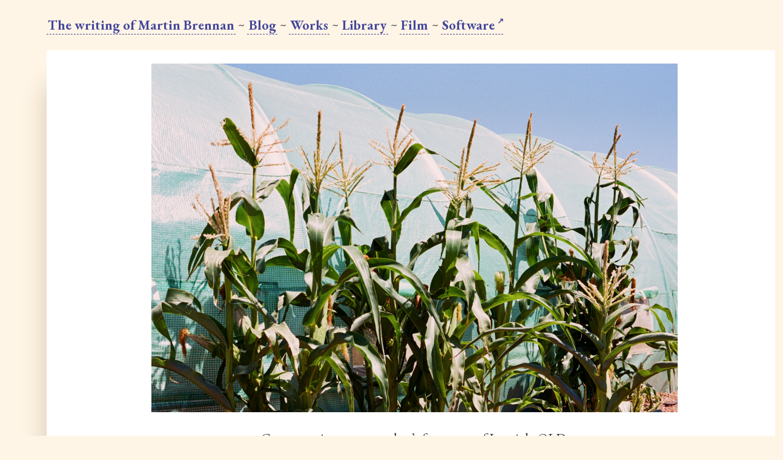

--- FILE ---
content_type: text/html
request_url: https://writing.martin-brennan.com/film/008-corn/
body_size: 3270
content:
<!DOCTYPE html>
<html lang="en">
  <head>
  <meta charset="UTF-8">

  <link rel="canonical" href="http://writing.martin-brennan.com/film/008-corn/" />

  <meta name="viewport" content="width=device-width, initial-scale=1.0">

  <meta name="description" content="Corn growing at my mother’s farm west of Ipswich, QLD.">

  <meta property="og:site_name" content="The writing of Martin Brennan">

  <link rel="icon" type="image/png" href="[data-uri]">

  <link rel="preconnect" href="https://fonts.googleapis.com">
  <link rel="preconnect" href="https://fonts.gstatic.com" crossorigin>
  <link href="https://fonts.googleapis.com/css2?family=EB+Garamond:ital,wght@0,400..800;1,400..800&display=swap" rel="stylesheet">

  <link rel="stylesheet" href="/styles.css">

  
  <meta property="og:description" content="Corn growing at my mother’s farm west of Ipswich, QLD."/>
  

  
  <meta property="og:title" content="Corn">
  <meta property="og:type" content="article">
  

  
  <meta property="article:published_time" content="2025-10-12T01:44:14-04:00">
  <meta property="article:author" content="http://writing.martin-brennan.com/">
  

  <meta property="og:url" content="http://writing.martin-brennan.com/film/008-corn/" />

  

  <meta name="twitter:image" content="http://writing.martin-brennan.com/assets/twitterimage.jpg" />

  <!-- SEO -->
  <!-- Begin Jekyll SEO tag v2.8.0 -->
<title>Corn | The writing of Martin Brennan</title>
<meta name="generator" content="Jekyll v4.3.4" />
<meta property="og:title" content="Corn" />
<meta property="og:locale" content="en_US" />
<meta name="description" content="Corn growing at my mother’s farm west of Ipswich, QLD." />
<meta property="og:description" content="Corn growing at my mother’s farm west of Ipswich, QLD." />
<link rel="canonical" href="http://writing.martin-brennan.com/film/008-corn/" />
<meta property="og:url" content="http://writing.martin-brennan.com/film/008-corn/" />
<meta property="og:site_name" content="The writing of Martin Brennan" />
<meta property="og:type" content="article" />
<meta property="article:published_time" content="2025-10-12T01:44:14-04:00" />
<meta name="twitter:card" content="summary" />
<meta property="twitter:title" content="Corn" />
<meta name="twitter:site" content="@mjrbrennan" />
<script type="application/ld+json">
{"@context":"https://schema.org","@type":"BlogPosting","dateModified":"2024-04-28T03:20:06-04:00","datePublished":"2025-10-12T01:44:14-04:00","description":"Corn growing at my mother’s farm west of Ipswich, QLD.","headline":"Corn","mainEntityOfPage":{"@type":"WebPage","@id":"http://writing.martin-brennan.com/film/008-corn/"},"url":"http://writing.martin-brennan.com/film/008-corn/"}</script>
<!-- End Jekyll SEO tag -->


  <title>
    
      Corn &mdash; The writing of Martin Brennan
    
  </title>
  <script>
    (function(i,s,o,g,r,a,m){i['GoogleAnalyticsObject']=r;i[r]=i[r]||function(){
    (i[r].q=i[r].q||[]).push(arguments)},i[r].l=1*new Date();a=s.createElement(o),
    m=s.getElementsByTagName(o)[0];a.async=1;a.src=g;m.parentNode.insertBefore(a,m)
    })(window,document,'script','https://www.google-analytics.com/analytics.js','ga');
        ga('create', 'UA-44427347-1', 'auto');
    ga('send', 'pageview');
  </script>
</head>

  <body>
    <nav><div>
  <a class="internal-link" href="/"><b>The writing of Martin Brennan</b></a> ~
  <a class="internal-link" href="/blog"><b>Blog</b></a> ~
  <a class="internal-link" href="/works"><b>Works</b></a> ~
  <a class="internal-link" href="/library"><b>Library</b></a> ~
  <a class="internal-link" href="/film"><b>Film</b></a> ~
  <a href="https://martin-brennan.com"><b>Software</b></a>
</div>
</nav>
    <div class="wrapper">
      <main>
  <article>
    <div id="film-entry-container" class="film-container">
      <content>
        <a class="internal-link image-full-link" href="/assets/film/008-corn.jpeg">
          <img class="film-entry-image" src="/assets/film/008-corn.jpeg" />
        </a>
        <div class="film-entry-description">
          <p>Corn growing at my mother’s farm west of Ipswich, QLD.</p>

        </div>
        <table class="film-entry-details">
  
  <tr>
    <td><strong>Camera</strong></td>
    <td>Chinon CM-4s</td>
  </tr>
  <tr>
    <td><strong>Lens</strong></td>
    <td>Chinon 50mm f1.9</td>
  </tr>
  <tr>
    <td><strong>Stock</strong></td>
    <td>Fujifilm Superia X-TRA 400</td>
  </tr>
   
</table>

        <p><a class="internal-link" href="/film">« Back to gallery</a></p>
      </content>
    </div>
  </article>
</main>

      <footer><div class="site-footer">
  <a class="internal-link" href="/"><b>Home</b></a> ~
  <a class="internal-link" href="/blog"><b>Blog</b></a> ~
  <a class="internal-link" href="/works"><b>Works</b></a> ~
  <a class="internal-link" href="/library"><b>Library</b></a>
  <p>&copy; Martin Brennan 2025</p>
</div>
</footer>
    </div>

    <!-- That file is not particularly elegant. This will need a refactor at some point. -->
<style>
  #tooltip-wrapper {
    background: #fff;
    padding: 1em;
    border: 10px double #dcceba;
    border-radius: 4px;
    overflow: hidden;
    position: absolute;
    width: 500px;
    height: 350px;
    font-size: 0.8em;
    box-shadow: 0 5px 10px rgba(0,0,0,0.1);
    opacity: 0;
    transition: opacity 100ms;
  }
</style>

<div style="opacity: 0; display: none;" id='tooltip-wrapper'>
  <div id='tooltip-content'>
  </div>
</div>

<iframe style="display: none; height: 0; width: 0;" id='link-preview-iframe' src="">
</iframe>

<script>
  var opacityTimeout;
  var contentTimeout;
  var transitionDurationMs = 100;

  var iframe = document.getElementById('link-preview-iframe')
  var tooltipWrapper = document.getElementById('tooltip-wrapper')
  var tooltipContent = document.getElementById('tooltip-content')
  var tooltipCache = {}

  function hideTooltip() {
    opacityTimeout = setTimeout(function() {
      tooltipWrapper.style.opacity = 0;
      contentTimeout = setTimeout(function() {
        tooltipContent.innerHTML = '';
        tooltipWrapper.style.display = 'none';
      }, transitionDurationMs + 1);
    }, transitionDurationMs)
  }

  function getContentHtmlFromIframe(iframe) {
    var tooltipContentHtml = ''
    tooltipContentHtml += '<div style="font-weight: bold;">' + iframe.contentWindow.document.querySelector('h1').innerHTML + '</div>'
    tooltipContentHtml += '<p style="margin-top: 0; font-size: small">' + iframe.contentWindow.document.querySelector('.last-modified-at').innerHTML;
    var fullness = iframe.contentWindow.document.querySelector('.note-fullness');
    if (fullness) {
      tooltipContentHtml += ' ~ ' + fullness.innerHTML + '</p>'
    }
    tooltipContentHtml += '</p>'
    tooltipContentHtml += iframe.contentWindow.document.querySelector('content').innerHTML
    return tooltipContentHtml
  }

  function showTooltip(event) {
    var elem = event.target;
    var elem_props = elem.getClientRects()[elem.getClientRects().length - 1];
    var top = window.pageYOffset || document.documentElement.scrollTop;
    if (elem.classList.contains("nopreview") || elem.classList.contains("reversefootnote")) { return; }

    if (event.target.host === window.location.host) {
      if (tooltipCache[event.target.href]) {

        tooltipContent.innerHTML = tooltipCache[event.target.href]

        tooltipWrapper.style.display = 'block';
        setTimeout(function() {
          tooltipWrapper.style.opacity = 1;
        }, 1)
      } else {

        iframe.src = event.target.href
        iframe.onload = function() {
          if (!iframe.contentWindow.document.querySelector('div.note-page-wrapper')) {
            return;
          }
          tooltipContent.innerHTML = getContentHtmlFromIframe(iframe)
          tooltipCache[event.target.href] = tooltipContent.innerHTML

          tooltipWrapper.style.display = 'block';
          setTimeout(function() {
              tooltipWrapper.style.opacity = 1;
          }, 1)
        }
      }


      tooltipWrapper.style.left = elem_props.left - (tooltipWrapper.offsetWidth / 2) + (elem_props.width / 2) + "px";
      if ((window.innerHeight - elem_props.top) < (tooltipWrapper.offsetHeight)) {
          tooltipWrapper.style.top = elem_props.top + top - tooltipWrapper.offsetHeight - 10 + "px";
      } else if ((window.innerHeight - elem_props.top) > (tooltipWrapper.offsetHeight)) {
          tooltipWrapper.style.top = elem_props.top + top + 35 + "px";
      }

      if ((elem_props.left + (elem_props.width / 2)) < (tooltipWrapper.offsetWidth / 2)) {
          tooltipWrapper.style.left = "10px";
      } else if ((document.body.clientWidth - elem_props.left - (elem_props.width / 2)) < (tooltipWrapper.offsetWidth / 2)) {
          tooltipWrapper.style.left = document.body.clientWidth - tooltipWrapper.offsetWidth - 20 + "px";
      }
    }
  }

  function setupListeners(linkElement) {
    linkElement.addEventListener('mouseleave', function(_event) {
      hideTooltip();
    });

    tooltipWrapper.addEventListener('mouseleave', function(_event) {
      hideTooltip();
    });

    linkElement.addEventListener('mouseenter', function(event) {
      clearTimeout(opacityTimeout);
      clearTimeout(contentTimeout);
      showTooltip(event);
    });

    tooltipWrapper.addEventListener('mouseenter', function(event) {
      clearTimeout(opacityTimeout);
      clearTimeout(contentTimeout);
    });
  }

  document.querySelectorAll('content a').forEach(setupListeners);
  document.querySelectorAll('.appears-in a').forEach(setupListeners);
  document.querySelectorAll('.notes-scrolls-sidebar a').forEach(setupListeners);
  document.querySelectorAll('.results-container a').forEach(setupListeners);

  document.querySelectorAll('a.nopreview-meta').forEach(function setupMetaTitle(linkElement) {
    linkElement.setAttribute("title", "What is this?");
  })
</script>

  </body>
  <script src="/js/search-shortcut.js"></script>
</html>


--- FILE ---
content_type: text/css
request_url: https://writing.martin-brennan.com/styles.css
body_size: 11143
content:
/*! normalize.css v8.0.0 | MIT License | github.com/necolas/normalize.css */html{line-height:1.15;-webkit-text-size-adjust:100%}body{margin:0}h1{font-size:2em;margin:.67em 0}hr{box-sizing:content-box;height:0;overflow:visible}pre{font-size:1em}a{background-color:rgba(0,0,0,0)}abbr[title]{border-bottom:none;text-decoration:underline;text-decoration:underline dotted}b,strong{font-weight:bolder}code,kbd,samp{font-size:1em}small{font-size:80%}sub,sup{font-size:75%;line-height:0;position:relative;vertical-align:baseline}sub{bottom:-0.25em}sup{top:-0.5em}img{border-style:none}button,input,optgroup,select,textarea{font-size:100%;line-height:1.15;margin:0}button,input{overflow:visible}button,select{text-transform:none}button,[type=button],[type=reset],[type=submit]{-webkit-appearance:button}button::-moz-focus-inner,[type=button]::-moz-focus-inner,[type=reset]::-moz-focus-inner,[type=submit]::-moz-focus-inner{border-style:none;padding:0}button:-moz-focusring,[type=button]:-moz-focusring,[type=reset]:-moz-focusring,[type=submit]:-moz-focusring{outline:1px dotted ButtonText}fieldset{padding:.35em .75em .625em}legend{box-sizing:border-box;color:inherit;display:table;max-width:100%;padding:0;white-space:normal}progress{vertical-align:baseline}textarea{overflow:auto}[type=checkbox],[type=radio]{box-sizing:border-box;padding:0}[type=number]::-webkit-inner-spin-button,[type=number]::-webkit-outer-spin-button{height:auto}[type=search]{-webkit-appearance:textfield;outline-offset:-2px}[type=search]::-webkit-search-decoration{-webkit-appearance:none}::-webkit-file-upload-button{-webkit-appearance:button;font:inherit}details{display:block}summary{display:list-item}template{display:none}[hidden]{display:none}.highlight{background:#f8f8f8;padding:1px 1em;border-radius:3px;font-size:1em;font-size:.9em;overflow:auto;margin:1em -1em}div.highlight{display:grid}.highlight .c{color:#998;font-style:italic}.highlight .err{color:#a61717;background-color:#e3d2d2}.highlight .k{font-weight:bold}.highlight .o{font-weight:bold}.highlight .cm{color:#998;font-style:italic}.highlight .cp{color:#999;font-weight:bold}.highlight .c1{color:#998;font-style:italic}.highlight .cs{color:#999;font-weight:bold;font-style:italic}.highlight .gd{color:#000;background-color:#fdd}.highlight .gd .x{color:#000;background-color:#faa}.highlight .ge{font-style:italic}.highlight .gr{color:#a00}.highlight .gh{color:#999}.highlight .gi{color:#000;background-color:#dfd}.highlight .gi .x{color:#000;background-color:#afa}.highlight .go{color:#888}.highlight .gp{color:#555}.highlight .gs{font-weight:bold}.highlight .gu{color:#aaa}.highlight .gt{color:#a00}.highlight .kc{font-weight:bold}.highlight .kd{font-weight:bold}.highlight .kp{font-weight:bold}.highlight .kr{font-weight:bold}.highlight .kt{color:#458;font-weight:bold}.highlight .m{color:#099}.highlight .s{color:#d14}.highlight .na{color:teal}.highlight .nb{color:#0086b3}.highlight .nc{color:#458;font-weight:bold}.highlight .no{color:teal}.highlight .ni{color:purple}.highlight .ne{color:#900;font-weight:bold}.highlight .nf{color:#900;font-weight:bold}.highlight .nn{color:#555}.highlight .nt{color:navy}.highlight .nv{color:teal}.highlight .ow{font-weight:bold}.highlight .w{color:#bbb}.highlight .mf{color:#099}.highlight .mh{color:#099}.highlight .mi{color:#099}.highlight .mo{color:#099}.highlight .sb{color:#d14}.highlight .sc{color:#d14}.highlight .sd{color:#d14}.highlight .s2{color:#d14}.highlight .se{color:#d14}.highlight .sh{color:#d14}.highlight .si{color:#d14}.highlight .sx{color:#d14}.highlight .sr{color:#009926}.highlight .s1{color:#d14}.highlight .ss{color:#990073}.highlight .bp{color:#999}.highlight .vc{color:teal}.highlight .vg{color:teal}.highlight .vi{color:teal}.highlight .il{color:#099}.links line{stroke:#ccc;opacity:.5}.nodes circle{cursor:pointer;fill:#8b88e6;transition:all .15s ease-out}.text text{cursor:pointer;fill:#333;text-shadow:-1px -1px 0 rgba(250,250,250,.7333333333),1px -1px 0 rgba(250,250,250,.7333333333),-1px 1px 0 rgba(250,250,250,.7333333333),1px 1px 0 rgba(250,250,250,.7333333333)}.nodes [active],.text [active]{cursor:pointer;fill:#000}.inactive{opacity:.1;transition:all .15s ease-out}#graph-wrapper{background:#fcfcfc;border-radius:4px;height:auto}@media(max-width: 700px){#graph-wrapper{display:none}}body{background-color:#fff5e6;box-sizing:content-box;font-family:"EB Garamond","Georgia",serif;margin:0 auto;line-height:1.7;padding:0 6vw 4vh 6vw;overflow-x:hidden;color:#333;font-size:1rem;max-width:63em}@media(min-width: 820px){body{font-size:1.4rem}}@media(min-width: 1280px){body{font-size:1.4rem}}@media(max-width: 700px){body{padding:0 2vw 4vh 2vw}}.latest-updates{display:grid;grid-template-areas:"blog notes";grid-template-columns:1fr 1fr;grid-auto-flow:column}@media(max-width: 700px){.latest-updates{grid-template-areas:none;grid-template-columns:1fr;grid-auto-flow:row}}.latest-updates ul{padding:0 0 0 20px}.latest-updates .latest-blog{margin-right:5px}.home{display:grid;grid-template-areas:"content side"}.home__content{padding-right:2em}.home__side{padding-top:1.5em}.home__side img{border:3px double #ffaa28}a.img-link{text-decoration:none;border-bottom:none;padding:0}a.img-link:after{content:""}time{display:inline-block;color:hsl(0,0%,30%)}footer{margin:2em 0;font-size:.8em;color:hsl(0,0%,36%);padding-top:1em}img{max-width:100%;display:block;margin:0 auto;border-radius:4px}blockquote{padding:1.5em;margin:0;font-size:.88em;background:#45479c;color:#fff;border-radius:4px}blockquote p{margin:0}blockquote cite a{display:inline-block;margin-top:1.5em}cite{width:100%;display:block;text-align:center;margin-top:10px;font-style:italic;font-size:.9rem}hr{width:100%;border:0;height:1px;margin:1.5em 0;background:hsl(0,0%,85%)}h1,h2,h3,h4,h5,h6{line-height:1.3;margin-bottom:0;padding-bottom:0}a.internal-link{text-decoration:none;border-bottom:1px dashed #45479c;color:#45479c}a{text-decoration:none;border-bottom:1px dashed #45479c;color:#45479c;transition:background 300ms;padding:0 .1em}a:hover{background:#e9eaff}a:after{position:relative;top:-0.8em;font-size:.6em;content:"↗";color:#4f479c;left:.3em;font-weight:bold}a.internal-link:after,a.footnote:after,a.reversefootnote:after,a.nopreview:after{content:normal}a.nopreview-arcana:after{content:"?"}.sunken-box{width:100%;padding:20px 10px;background-color:rgba(219,201,175,.2901960784);border:1px solid #e8d2b0;border-radius:10px;box-shadow:inset 0 0 10px #ebddcc}.example-backlink-boxes{margin:0 auto;box-shadow:#ebddcc -11px 6px 10px 5px;width:390px}.example-backlink-boxes .backlink-box,.example-backlink-boxes .published-box{box-shadow:none}@media(max-width: 700px){.sunken-box{box-sizing:border-box}.sunken-box .example-backlink-boxes{width:auto}}.blog,.notes-container content,.film-container content{margin:0 auto;display:block;flex-wrap:wrap;margin-bottom:6em;max-width:1000px;background-color:#fff;padding:1em 2em;box-shadow:#d5c6af 0px 60px 40px}@media(max-width: 700px){.blog,.notes-container content,.film-container content{padding:1em;box-sizing:border-box;margin-bottom:0;box-shadow:none}.blog p:first-child,.notes-container content p:first-child,.film-container content p:first-child{margin-top:0}}@media(max-width: 700px){.blog,.notes-container content,.film-container content{width:100%;max-width:100%}}@media(max-width: 700px){.wrapper h1{font-size:1.25em;margin-top:0}.wrapper .home{grid-template-areas:none}.wrapper .home__content{padding-right:0}}.request-copy{font-size:1rem}*:focus{background:#e9eaff}nav{margin:1em 0 1em}@media(max-width: 700px){nav{margin:.5em 0 1em}}.note-arcana{display:grid;grid-gap:2em;grid-template-areas:"div" "side";margin:0 1em 1em 0;font-size:.7em}@media(min-width: 700px){.note-arcana{grid-template-columns:3fr 1fr;grid-template-areas:"div side"}}@media(max-width: 700px){.note-arcana{grid-gap:1em}}.note-arcana div.flex-container{display:flex;flex-direction:row;justify-content:space-between}.appears-in{font-size:.9em;color:hsl(0,0%,30%);font-style:italic}.notes-container{display:grid;grid-gap:2em;grid-template-areas:"content" "side"}@media(min-width: 700px){.notes-container{grid-template-columns:3fr 1fr;grid-template-areas:"content side"}}@media(max-width: 700px){.notes-container{grid-gap:0}}.notes-container__full-page{grid-template-areas:"content"}.notes-container__full-page content{max-width:100%}@media(min-width: 700px){.notes-container__full-page{grid-template-columns:2fr;grid-template-areas:"content"}}.film-container content{width:100%;max-width:100%}.backlink-box,.published-box{background:#ffedd3;padding:1em;border-radius:4px;border:1px solid #ffcf86;box-shadow:#f7ebda -11px 6px 10px 5px}.published-box{background:#eaf1ff;border:1px solid #cadcff;box-shadow:rgba(167,176,193,.5) 3px 6px 10px 5px}.works-intro-wrap{display:flex}@media(max-width: 700px){.works-intro-wrap{flex-flow:column-reverse}}.works-intro{flex:3;padding-right:30px}.works-me{flex:1;align-items:center;justify-content:center;align-self:center}@media(max-width: 700px){.works-me img{max-width:50%}}.search-container{width:100%}.search-container input{font-size:16px;width:100%;padding:10px;box-sizing:border-box;font-family:"EB Garamond","Georgia",serif}code{background:#f5f5f5;padding:.1em .2em;border-radius:4px}.invalid-link{color:#444;cursor:help;padding:0 .2em;border:1px dashed #ffcf87}blockquote .invalid-link{color:#ffcf87}.invalid-link-brackets{color:#ccc;cursor:help}.site-footer{font-size:.8rem;margin:0 auto;width:30%;text-align:center}.site-footer p{margin-top:0}@media(max-width: 700px){.site-footer{width:75%}}@media(max-width: 700px){ul{padding:0 20px}}.shortcut-hint{background-color:#eed8b9;padding:1em;font-size:60%;border-radius:10px;color:#ba7878}.shortcut-hint--with-bottom-margin{margin-bottom:1em}.shortcut-hint--with-top-margin{margin-top:1em}.film-thumbnail-container{display:grid;grid-template-columns:repeat(8, 1fr);grid-template-rows:repeat(8, 5vw);grid-gap:15px;gap:55px 10px;padding:10px}@media(max-width: 700px){.film-thumbnail-container{grid-template-columns:repeat(2, 1fr);grid-template-rows:repeat(8, 30vw)}.film-thumbnail-container .film-thumbnail-item{padding:0 !important}}.film-thumbnail-container .film-thumbnail-item{text-align:center;padding:20px 0;font-size:1em;max-width:120px;border:0}.film-thumbnail-container .film-thumbnail-item:hover{background-color:rgba(0,0,0,0)}.film-thumbnail-container .film-thumbnail-item img{max-width:120px;border:2px solid rgba(0,0,0,0)}.film-thumbnail-container .film-thumbnail-item img:hover{border:2px solid #45479c}.film-container .image-full-link{border:none;padding:0}.film-container .film-entry-image{height:80vh;border-radius:0}@media(max-width: 700px){.film-container .film-entry-image{height:auto}}.film-container .film-entry-description{width:60%;margin:0 auto;text-align:center}@media(max-width: 700px){.film-container .film-entry-description{width:100%}}.film-container .film-entry-details{margin:0 auto;border-collapse:collapse;border:1px solid #e9e6e1;margin-top:2em}.film-container .film-entry-details tr:nth-child(even){background:#e9e6e1}.film-container .film-entry-details td{padding:0 1em}/*# sourceMappingURL=styles.css.map */

--- FILE ---
content_type: application/javascript
request_url: https://writing.martin-brennan.com/js/search-shortcut.js
body_size: 170
content:
document.addEventListener("keyup", (event) => {
    if (event.code === "Slash" && (event.ctrlKey || event.metaKey)) {
        window.location.href = "/search";
    }
});


--- FILE ---
content_type: text/plain
request_url: https://www.google-analytics.com/j/collect?v=1&_v=j102&a=942368750&t=pageview&_s=1&dl=https%3A%2F%2Fwriting.martin-brennan.com%2Ffilm%2F008-corn%2F&ul=en-us%40posix&dt=Corn%20%7C%20The%20writing%20of%20Martin%20Brennan&sr=1280x720&vp=1280x720&_u=IEBAAEABAAAAACAAI~&jid=85827384&gjid=542497595&cid=1637923701.1769379812&tid=UA-44427347-1&_gid=784833321.1769379812&_r=1&_slc=1&z=2024138753
body_size: -453
content:
2,cG-JMPQ2ZN965